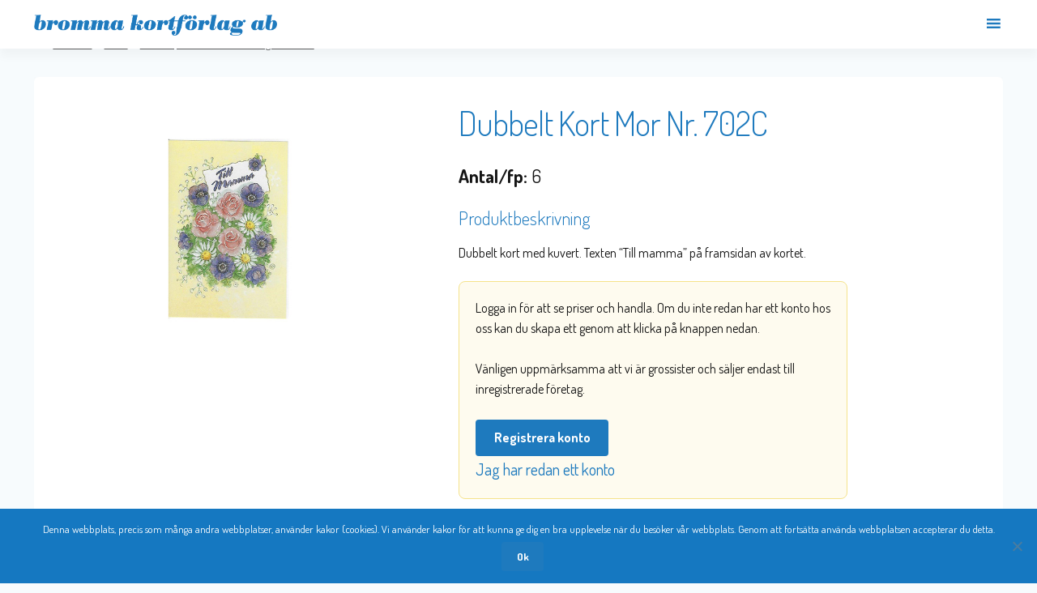

--- FILE ---
content_type: text/css
request_url: https://brommakortforlag.se/wp-content/themes/bromma-store/assets/css/brommaMmenu.css
body_size: 258
content:
.mm-panel {
	background-color: #ffffff !important;
	--mm-color-background: #ffffff;
}

.mm-force-bg {
	background-color: inherit;
}

html.mm-force-bg {
	background-color: #fff;
}

.mm-menu .mm-navbar .dashicons {
	font-size: 20px;
	line-height: 20px;
	height: 20px
}

.mm-menu .mm-listitem .dropdown-toggle,
.mm-menu .mm-listitem .icon-angle-down {
	display: none;
}

.mm-menu {
	--mm-listitem-size:44px;
	--mm-navbar-size:44px;
	--mm-iconpanel-size: 44px;
	--mm-color-background: #ffffff;
	
	border-right:1px solid #E6E6E6;
}


--- FILE ---
content_type: text/css
request_url: https://brommakortforlag.se/wp-content/themes/bromma-store/assets/css/product-modal.css?noCache=1765205152&123
body_size: 198
content:
.productModalWrapper {
	text-align: center;
}
	.productModalWrapper .productModalImage img {
		margin: 0 auto;
	}

	.productModalWrapper .productTitle {
		font-size: 20px;
		font-weight: 500;
		color: #1F7ABE;
		padding: 0;
		margin: 0;
	}
	.productModalWrapper .productSubtitle {
		font-size: 16px;
		font-weight: 400;
		color: rgba(0,0,0,.8);		
	}